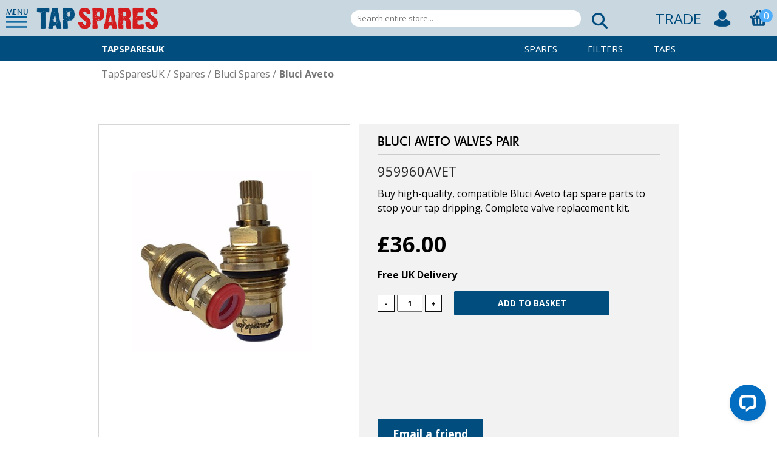

--- FILE ---
content_type: text/html; charset=utf-8
request_url: https://www.tapsparesuk.com/bluci-aveto-valves-cartridges-set
body_size: 8257
content:
<!DOCTYPE html><html lang="en" dir="ltr" class="html-product-details-page"><head><title>TapSparesUK - Bluci Aveto Valve Cartridge Set</title><meta charset="UTF-8"><meta name="description" content="Buy high quality, compatible Bluci Aveto tap spare parts to stop your tap dripping. Complete valve replacement kit with fixtures and instructions included."><meta name="keywords" content="Spare Bluci Aveto valve,Spare Bluci Aveto cartridge,replacement Bluci Aveto valve,replacement Bluci Aveto cartridge,dripping Bluci Aveto tap,leaking Bluci Aveto tap"><meta name="generator" content="nopCommerce"><meta name="viewport" content="width=device-width, initial-scale=1"><meta name="pingdom" content="35045262439845888"><meta property="og:type" content="product"><meta property="og:title" content="Bluci Aveto Valves Pair"><meta property="og:description" content="Buy high quality, compatible Bluci Aveto tap spare parts to stop your tap dripping. Complete valve replacement kit with fixtures and instructions included."><meta property="og:image" content="https://www.tapsparesuk.com/images/thumbs/0007968_bluci-aveto-valves-pair_550.jpeg"><meta property="og:url" content="https://www.tapsparesuk.com/bluci-aveto-valves-cartridges-set"><meta property="og:site_name" content="Tapsparesuk.com"><script type="application/ld+json">{"@context":"https://schema.org","@type":"BreadcrumbList","itemListElement":[{"@type":"ListItem","position":1,"item":{"@id":"https://www.tapsparesuk.com/spares","name":"Spares"}},{"@type":"ListItem","position":2,"item":{"@id":"https://www.tapsparesuk.com/bluci","name":"Bluci Spares"}},{"@type":"ListItem","position":3,"item":{"@id":"https://www.tapsparesuk.com/bluci-aveto","name":"Bluci Aveto"}},{"@type":"ListItem","position":4,"item":{"@id":"https://www.tapsparesuk.com/bluci-aveto-valves-cartridges-set","name":"Bluci Aveto Valves Pair"}}]}</script><link rel="preconnect" href="https://fonts.googleapis.com"><link rel="preconnect" href="https://fonts.gstatic.com" crossorigin=""><script src="https://kit.fontawesome.com/fa66ee0734.js" crossorigin="anonymous"></script><link rel="stylesheet" href="/css/rhlrvqewkz4enodepsrc6g.styles.css?v=1jgI7O77HSCxaJ9kUICocOjEGPs"><link rel="stylesheet" href="https://fonts.googleapis.com/css2?family=Open+Sans:wght@300;400;700&amp;display=swap"><script async src='https://www.googletagmanager.com/gtag/js?id=G-B6WVPKXSVQ'></script><script>function gtag(){dataLayer.push(arguments)}window.dataLayer=window.dataLayer||[];gtag("js",new Date);gtag("config","G-B6WVPKXSVQ",{cookie_prefix:"nopstation"});gtag("config","G-B6WVPKXSVQ")</script><link rel="canonical" href="https://www.tapsparesuk.com/bluci-aveto-valves-cartridges-set"><script src="/js/_6udtsequpwgw0xhdn9ndw.scripts.js?v=d1o2Fxn2pIjo02-zx8BhmVXvTLk"></script><body><noscript><iframe src="https://www.googletagmanager.com/ns.html?id=GTM-N68FV3V" height="0" width="0" style="display:none;visibility:hidden"></iframe></noscript><input name="__RequestVerificationToken" type="hidden" value="CfDJ8KUYFX5R095Armk887wAMwlGPQLKNnCMuffDPNAS-Ct1uxP6tmLK64lwS8eIMHBQEIu_samH0Iztr6dq5tEfdLkDpR7AeWCv8enPhBguOoueh3Zm8qI6i-E93S3Kk9s7s17yA-FKZ_2-y_jnirKlB-o"><div class="master-wrapper-page"><style>.issue-notice-promos{background:#004d7e;text-align:center}.notice-message{color:#fff;text-align:center;padding:10px;display:flex;flex-direction:row;align-items:center;justify-content:center;text-transform:uppercase}.banner-icon{width:30px}img.banner-icon{margin:0 6px}</style><div class="header" id="Sticky-header"><div class="header-links-bg"><div class="toolbox header-content"><div class="header-links-bg"><div class="header-links"><div class="header-links-left"><div class="slider-trigger left"><h2>MENU</h2></div><div class="slider-info"><div id="myProfile"><a href="/login"> <svg xmlns="http://www.w3.org/2000/svg" width="24" height="24" viewBox="0 0 24 24"><path d="M12 0c-6.627 0-12 5.373-12 12s5.373 12 12 12 12-5.373 12-12-5.373-12-12-12zm7.753 18.305c-.261-.586-.789-.991-1.871-1.241-2.293-.529-4.428-.993-3.393-2.945 3.145-5.942.833-9.119-2.489-9.119-3.388 0-5.644 3.299-2.489 9.119 1.066 1.964-1.148 2.427-3.393 2.945-1.084.25-1.608.658-1.867 1.246-1.405-1.723-2.251-3.919-2.251-6.31 0-5.514 4.486-10 10-10s10 4.486 10 10c0 2.389-.845 4.583-2.247 6.305z" /></svg> <span>Hello, Log in</span> </a></div><div id="mainMenu"><ul class="main menu menu-visible" data-menu-id="1"><li><a href="/" title="Home">Home</a><li><a class="sublist-trigger" onclick="NavigateMenu(2)" title="Brands">Spares</a><li><a class="sublist-trigger" onclick="NavigateMenu(3)" title="Brands">Filters</a><li><a class="sublist-trigger" onclick="NavigateMenu(5)" title="Brands">Taps</a><li><a href="/traderegistration/registration" title="Trade">Trade</a><li><a href="/find-your-tap-survey" title="Find your tap survey">Find your tap</a><li><a href="/about-us" title="About Us">About Us</a><li><a class="sublist-trigger" onclick="NavigateMenu(4)" title="Support">Support</a></ul><ul class="sub menu menu-translate-right menu-hidden" data-menu-id='2'><li><a onclick="NavigateMenu(1)">Main Menu</a><li><a href='/franke' title='Franke Spares'>Franke</a><li><a href='/howdens' title='Howdens Spares'>Howdens</a><li><a href='/perrin-rowe' title='Perrin &amp; Rowe Spares'>Perrin &amp; Rowe</a><li><a href='/perrin-rowe-bathroom' title='Perrin &amp; Rowe Bathroom Spares'>Perrin &amp; Rowe Bathroom</a><li><a href='/abode' title='Abode Spares'>Abode</a><li><a href='/carron-phoenix' title='Carron Phoenix Spares'>Carron Phoenix</a><li><a href='/blanco-spares' title='Blanco Spares'>Blanco</a><li><a href='/rangemaster' title='Rangemaster Spares'>Rangemaster</a><li><a href='/wren-spares' title='Wren Spares'>Wren</a><li><a href='/john-lewis' title='John Lewis Spares'>John Lewis</a><li><a href='/clearwater' title='Clearwater Spares'>Clearwater</a><li><a href='/bristan' title='Bristan Spares'>Bristan</a><li><a href='/roux-kitchens' title='Roux Kitchens Spares'>Roux Kitchens</a><li><a href='/cda' title='CDA Spares'>CDA</a><li><a href='/magnet' title='Magnet Spares'>Magnet</a><li><a href='/hotpoint' title='Hotpoint Spares'>Hotpoint</a><li><a href='/harvey-spares' title='Harvey Spares'>Harvey</a><li><a href='/teka' title='Teka Spares'>Teka</a><li><a href='/leisure' title='Leisure Spares'>Leisure</a><li><a href='/clifford-morris' title='Clifford Morris Spares'>Clifford Morris</a><li><a href='/paini' title='Paini Spares'>Paini</a><li><a href='/atriflo' title='Atriflo Spares'>Atriflo</a><li><a href='/caple' title='Caple Spares'>Caple</a><li><a href='/san-marco' title='San Marco Spares'>San Marco</a><li><a href='/bluci' title='Bluci Spares'>Bluci</a><li><a href='/mondella' title='Mondella Spares'>Mondella</a><li><a href='/homebase' title='Homebase Spares'>Homebase</a><li><a href='/astracast-spares' title='Astracast Spares'>Astracast</a><li><a href='/freshwater-spares' title='FreshWater Spares'>FreshWater</a><li><a href='/multipure-spares' title='Multipure Spares'>Multipure</a></ul><ul class="sub menu menu-translate-right menu-hidden" data-menu-id='3'><li><a onclick="NavigateMenu(1)">Main Menu</a><li><a href='/franke-alternative-filter-cartridges' title='Franke Alternative Filter Cartridges'>Franke Alternative Filter Cartridges</a><li><a href='/franke-alternative-specialist-filters' title='Franke Alternative Specialist Filters'>Franke Alternative Specialist Filters</a><li><a href='/triflow-filters' title='Triflow® Compatible Alternative Filters'>Triflow&#xAE; Compatible Alternative Filters</a><li><a href='/perrin-rowe-alternative-filter-cartridges' title='Perrin &amp; Rowe Alternative Filter Cartridges'>Perrin &amp; Rowe Alternative Filter Cartridges</a><li><a href='/freshwater-filters' title='FreshWater Filters'>FreshWater Filters</a><li><a href='/multipure-filters' title='Multipure Filters'>Multipure Filters</a><li><a href='/carron-phoenix-filters' title='Carron Phoenix Filters'>Carron Phoenix Filters</a><li><a href='/itho-filters' title='ITHO Filters'>ITHO Filters</a><li><a href='/qettle-filters' title='QETTLE Filters'>QETTLE Filters</a><li><a href='/quooker-compatible-filters' title='Quooker Compatible Filters'>Quooker Compatible Filters</a><li><a href='/harvey-compatible-filters' title='Harvey Compatible Filters'>Harvey Compatible Filters</a><li><a href='/intu-compatible-filters' title='INTU Compatible Filters'>INTU Compatible Filters</a><li><a href='/abode-compatible-filters' title='Abode Compatible Filters'>Abode Compatible Filters</a><li><a href='/caple-compatible-filters' title='Caple Compatible Filters'>Caple Compatible Filters</a><li><a href='/bristan-compatible-filters' title='Bristan Compatible Filters'>Bristan Compatible Filters</a><li><a href='/geyser-compatible-filters' title='Geyser Compatible Filters'>Geyser Compatible Filters</a><li><a href='/sia-compatible-filters' title='SIA Compatible Filters'>SIA Compatible Filters</a><li><a href='/buster-punch-compatible-filters' title='Buster &amp; Punch Compatible Filters'>Buster &amp; Punch Compatible Filters</a><li><a href='/koge-by-scudo-compatible-filters' title='KOGE by Scudo Compatible Filters'>KOGE by Scudo Compatible Filters</a><li><a href='/evo-compatible-filters' title='Evo Compatible Filters'>Evo Compatible Filters</a><li><a href='/liquida-compatible-filters' title='Liquida Compatible Filters'>Liquida Compatible Filters</a><li><a href='/vellamo-compatible-filters' title='Vellamo Compatible Filters'>Vellamo Compatible Filters</a><li><a href='/rangemaster-compatible-filters' title='Rangemaster Compatible Filters'>Rangemaster Compatible Filters</a></ul><ul class="sub menu menu-translate-right menu-hidden" data-menu-id='5'><li><a onclick="NavigateMenu(1)">Main Menu</a><li><a href='/boiling-water-taps' title='Boiling Water Taps'>Boiling Water Taps</a><li><a href='/mixer-taps' title='Mixer Taps'>Mixer Taps</a><li><a href='/filter-water-taps' title='Filter Water Taps'>Filter Water Taps</a></ul><ul class="sub menu menu-translate-right menu-hidden" data-menu-id='4'><li><a onclick="NavigateMenu(1)">Main Menu</a><li><a href="/support" title="TapSparesUK Support">Support Home</a><li><a href="/contactus" title="Get in contact with us">Contact Us</a></ul><ul class="sub menu menu-translate-right menu-hidden" data-menu-id='6'><li><a onclick="NavigateMenu(1)">Main Menu</a><li><a href="/myaccount/profile" title="My Account">Profile</a><li><a href="/myaccount/orders" title="Orders">Orders</a><li><a href="/myaccount/password" title="Password">Password</a><li><a href="/logout">Log out</a></ul></div></div><div class="logo"><a href="/"> <img alt="Tapsparesuk.com" src="https://www.tapsparesuk.com/images/thumbs/0009215.png"> </a></div></div><div class="header-links-right"><div class="search-box-wrapper"><form method="get" id="small-search-box-form" action="/search"><div class="search"><input type="text" class="search__input" id="small-searchterms" autocomplete="off" name="q" placeholder="Search entire store..." aria-label="Search entire store..."> <button type="submit" class="search__submit" value="Search"> <i class="fas fa-search"></i> </button></div></form></div><a href="/traderegistration/registration" class="tradeLink"> TRADE <a><div></div><div><a href="/login" class="ico-login"> <img src="/themes/TapSparesUK/content/images/toolbox/register.png" alt="register"> </a></div><div><a href="/cart" class="ico-cart"><div class="cart-wrapper"><img src="/themes/TapSparesUK/content/images/toolbox/basket.png" class="cart-label" alt="cart"> <span class="cart-qty">0</span></div></a></div></a></div></div></div></div></div></div><div id="brand-sub-menu" class="Spares-submenu"><div class="flexbox"><div class="brand-name"><a href='/' title="TapSparesUK Home"> TapSparesUK </a></div><a href='/spares' title='Spares'> Spares </a> <a href='/replacement-filter-cartridges' title='Replacement Filter Cartridges'> Filters </a> <a href='/taps' title='Taps'> Taps </a></div></div><div id="brand-breadcrumb"><ul itemscope itemtype="http://schema.org/BreadcrumbList"><li><a href="/" title="TapSparesUK Home">TapSparesUK</a> <span class="delimiter">/</span><li itemprop="itemListElement" itemscope itemtype="http://schema.org/ListItem"><a href="/spares" title="Spares" itemprop="item"> <span itemprop="name">Spares</span> </a> <span class="delimiter">/</span><meta itemprop="position" content="1"><li itemprop="itemListElement" itemscope itemtype="http://schema.org/ListItem"><a href="/bluci" title="Bluci Spares" itemprop="item"> <span itemprop="name">Bluci Spares</span> </a> <span class="delimiter">/</span><meta itemprop="position" content="2"><li itemprop="itemListElement" itemscope itemtype="http://schema.org/ListItem"><a class="current-item" href="/bluci-aveto" title="Bluci Aveto" itemprop="item"> <strong itemprop="name">Bluci Aveto</strong> </a><meta itemprop="position" content="3"></ul></div><div class="master-wrapper-content"><div class="master-column-wrapper"><div class="breadcrumb"><ul><li><span> <a href="/"> <span>Home</span> </a> </span> <span class="delimiter">/</span><li><a href="/spares"> <span>Spares</span> </a> <span class="delimiter">/</span><li><a href="/bluci"> <span>Bluci Spares</span> </a> <span class="delimiter">/</span><li><a href="/bluci-aveto"> <span>Bluci Aveto</span> </a> <span class="delimiter">/</span><li><strong class="current-item">Bluci Aveto Valves Pair</strong> <span id="/bluci-aveto-valves-cartridges-set"></span></ul></div><div class="center-1"><div class="page product-details-page"><div class="page-body"><form method="post" id="product-details-form"><div itemscope itemtype="http://schema.org/Product" data-productid="3296"><div class="product-essential"><div class="placeholder"><div id="added-to-cart"><div class="structure"><p>"Bluci Aveto Valves Pair" has been added to your basket</p><a href="/cart">View basket</a></div></div></div><div class="overview"><div class="left clearfix"><div id="gallery-wrapper"><ul id="gallery"><li data-src="https://www.tapsparesuk.com/images/thumbs/0007968_bluci-aveto-valves-pair_550.jpeg" data-thumb="https://www.tapsparesuk.com/images/thumbs/0007968_bluci-aveto-valves-pair_100.jpeg">Picture of Bluci Aveto Valves Pair<link itemprop="image" href="https://www.tapsparesuk.com/images/thumbs/0007968_bluci-aveto-valves-pair_550.jpeg"></ul></div><div>&nbsp;</div></div><div class="right"><div class="product-info-main"><div class="product-name"><h1 itemprop="name">Bluci Aveto Valves Pair</h1></div><div class="additional-details"><div class="sku"><span class="label">SKU:</span> <span class="value" itemprop="sku" id="sku-3296">959960AVET</span></div><meta itemprop="mpn" content="959960AVET"></div><div class="short-description">Buy high-quality, compatible Bluci Aveto tap spare parts to stop your tap dripping. Complete valve replacement kit.</div><div class="prices"><div class="product-price"><span id="price-value-3296" class="price-value-3296"> £36.00 </span></div></div><div class="product-shipping"><strong>Free UK Delivery</strong></div><div class="add-to-cart"><div class="add-to-cart-panel"><span id="qty-down" class="qty-button">-</span> <input class="qty-input" type="text" data-val="true" data-val-required="The Qty field is required." id="addtocart_3296_EnteredQuantity" name="addtocart_3296.EnteredQuantity" value="1"> <span id="qty-up" class="qty-button">+</span> <input type="button" id="add-to-cart-button-3296" class="button-1 add-to-cart-button" value="Add to basket" data-productid="3296" onclick="return AjaxCart.addproducttocart_details(&#34;/addproducttocart/details/3296/1&#34;,&#34;#product-details-form&#34;),addedToCart(),!1"></div></div><div class="overview-buttons"><div class="email-a-friend"><button type="button" class="button-2 email-a-friend-button" onclick="setLocation(&#34;/productemailafriend/3296&#34;)">Email a friend</button></div></div></div></div></div><div id="additional-information"><div id="tabs"><span class="active">Description</span> <span>Guides<span class="notification"></span></span> <span>Videos<span class="notification"></span></span> <span>FAQs<span class="notification"></span></span></div><div class="content"><div class="active" id="full-description"><p><span style="color:#f00">PLEASE NOTE:</span> These valves are only compatible with tap models made before 2013, please check before purchasing.<p>TapSparesUK's valves/cartridges are high quality, reliable and fully compatible with your Bluci Tap. They're ideal if you need to stop your tap dripping from the end of its spout.<p>- Valves/cartridges guaranteed for 12 months from purchase<br> - Quality brass and ceramic materials<br> - Verniers included, where required<br> - Shipped direct from our UK factory<br> - Tried and trusted by installers and consumers alike<br> - No quibble returns policy<br> - Fast, easy fit with detailed installation guides for all parts and components available to download online<br> - Unsure? Call our friendly, knowledgeable tech team 01603 559096</div><div id="product-attachments"><div class="attachments"><div class="hide-tab">Empty</div></div></div><div id="product-videos"><div class="videos"><div class="hide-tab">No attachments</div></div></div><div id="product-faqs"><div class="attachments"><div class="hide-tab">Empty</div></div></div></div></div></div><div class="product-collateral"></div></div><input name="__RequestVerificationToken" type="hidden" value="CfDJ8KUYFX5R095Armk887wAMwlGPQLKNnCMuffDPNAS-Ct1uxP6tmLK64lwS8eIMHBQEIu_samH0Iztr6dq5tEfdLkDpR7AeWCv8enPhBguOoueh3Zm8qI6i-E93S3Kk9s7s17yA-FKZ_2-y_jnirKlB-o"></form></div></div></div></div></div><div class="footer"><div class="upper"><div class="information"><strong>Information</strong><ul><li><a href="/about-us">About us</a><li><a href="/cookie-policy">Cookie policy</a><li><a href="/privacy">Privacy policy</a><li><a href="/terms-and-conditions">Terms &amp; Conditions</a><li><a href="/delivery">Delivery</a><li><a href="/returns">Returns</a></ul></div><div class="customer-service"><strong>Customer Service</strong><ul><li><a href="/support">Support</a><li><a href="/contactus">Contact us</a><li><a href="/myaccount/profile">My account</a><li><a href="/find-your-tap-survey">Find my tap</a><li><a href="/accessories">Accessories</a></ul></div><div class="contact-details"><strong>TapSparesUK</strong><p>Old Winery Business Park<br>Chapel Street<br>Cawston<br>Norfolk NR10 4FE<br></div><div class="footer-images"><a href="https://www.ciphe.org.uk" target="_blank">Ciphe</a></div></div><div class="lower"></div><div class="footer-powered-by">Powered by <a href="https://www.nopcommerce.com/">nopCommerce</a></div></div></div><noscript><a href="https://www.livechatinc.com/chat-with/10772947/" rel="nofollow">Chat with us</a>, powered by <a href="https://www.livechatinc.com/?welcome" rel="noopener nofollow" target="_blank">LiveChat</a></noscript><script src="/js/jusd5o2ruoozs1egejfw0q.scripts.js?v=p2JIDCJZw-Ae3vFrJNlbj9Hrj0U"></script><script src="https://kit.fontawesome.com/fa66ee0734.js"></script><script src="https://app.enzuzo.com/scripts/cookiebar/44400eac-dad7-11ee-b9f6-83f5da68d16b"></script><script>$("#gallery").productGallery({effect:"fade",prevText:'<i class="fas fa-angle-left"><\/i>',nextText:'<i class="fas fa-angle-right"><\/i>'})</script><script>$(document).ready(function(){$("#addtocart_3296_EnteredQuantity").keydown(function(n){if(n.keyCode==13)return $("#add-to-cart-button-3296").click(),!1});$("#qty-down").click(function(){var n=parseInt($("#addtocart_3296_EnteredQuantity").val());!isNaN(n)&&n>1&&$("#addtocart_3296_EnteredQuantity").val(n-1)});$("#qty-up").click(function(){var n=parseInt($("#addtocart_3296_EnteredQuantity").val());isNaN(n)||$("#addtocart_3296_EnteredQuantity").val(n+1)})})</script><script>$(document).ready(function(){$(".faq-question").on("click",function(){$(this).hasClass("open")?($(".faq-answer").slideUp(200),$(".faq-question").removeClass("open")):($(".faq-answer").slideUp(200),$(".faq-question").removeClass("open"),$(this).next().slideDown(200),$(this).toggleClass("open"))})})</script><script>$(document).ready(function(){var n=$(".availability .stock .value").html();n=="Out of stock"&&$(".add-to-cart .add-to-cart-button").addClass("out-of-stock");$("#tabs span").on("click",function(){if(!$(this).hasClass("empty")){var n=$(this).index();$("#additional-information #tabs span, #additional-information .content div").removeClass("active");$("#additional-information #tabs > span").eq(n).addClass("active");$("#additional-information .content > div").eq(n).addClass("active")}});$("#additional-information #tabs > span").each(function(){var i=$(this).index(),n=$("#additional-information .content > div").eq(i),t=$(n).find(".main-list").find("li").length;t>=0&&$(this).find(".notification").append(" ("+t+")");$(n).find(".hide-tab").length&&$(this).addClass("empty")})})</script><script>function NavigateMenu(n){$("#slideFrame #mainMenu .menu").each(function(){$(this).data("menu-id")<n&&$(this).addClass("menu-hidden menu-translate-left").removeClass("menu-visible");$(this).data("menu-id")>n&&$(this).addClass("menu-hidden menu-translate-right").removeClass("menu-visible")});$("#slideFrame #mainMenu .menu[data-menu-id*='"+n+"']").addClass("menu-visible").removeClass("menu-hidden menu-translate-right menu-translate-left")}</script><script>$("#small-search-box-form").on("submit",function(n){$("#small-searchterms").val()==""&&(alert("Please enter some search keyword"),$("#small-searchterms").focus(),n.preventDefault())})</script><script>$(document).ready(function(){$(".header").on("mouseenter","#topcartlink",function(){$("#flyout-cart").addClass("active")});$(".header").on("mouseleave","#topcartlink",function(){$("#flyout-cart").removeClass("active")});$(".header").on("mouseenter","#flyout-cart",function(){$("#flyout-cart").addClass("active")});$(".header").on("mouseleave","#flyout-cart",function(){$("#flyout-cart").removeClass("active")})})</script><script>var localized_data={AjaxCartFailure:"Failed to add the product. Please refresh the page and try one more time."};AjaxCart.init(!1,".header-links .cart-qty",".header-links .wishlist-qty","#flyout-cart",localized_data)</script><script>window.__lc=window.__lc||{};window.__lc.license=10772947,function(n,t,i){function u(n){return r._h?r._h.apply(null,n):r._q.push(n)}var r={_q:[],_h:null,_v:"2.0",on:function(){u(["on",i.call(arguments)])},once:function(){u(["once",i.call(arguments)])},off:function(){u(["off",i.call(arguments)])},get:function(){if(!r._h)throw new Error("[LiveChatWidget] You can't use getters before load.");return u(["get",i.call(arguments)])},call:function(){u(["call",i.call(arguments)])},init:function(){var n=t.createElement("script");n.async=!0;n.type="text/javascript";n.src="https://cdn.livechatinc.com/tracking.js";t.head.appendChild(n)}};n.__lc.asyncInit||r.init();n.LiveChatWidget=n.LiveChatWidget||r}(window,document,[].slice)</script><script>(function(n,t,i,r,u){n[r]=n[r]||[];n[r].push({"gtm.start":(new Date).getTime(),event:"gtm.js"});var e=t.getElementsByTagName(i)[0],f=t.createElement(i),o=r!="dataLayer"?"&l="+r:"";f.async=!0;f.src="https://www.googletagmanager.com/gtm.js?id="+u+o;e.parentNode.insertBefore(f,e)})(window,document,"script","dataLayer","GTM-N68FV3V")</script>

--- FILE ---
content_type: application/javascript; charset=UTF-8
request_url: https://api.livechatinc.com/v3.6/customer/action/get_dynamic_configuration?x-region=us-south1&license_id=10772947&client_id=c5e4f61e1a6c3b1521b541bc5c5a2ac5&url=https%3A%2F%2Fwww.tapsparesuk.com%2Fbluci-aveto-valves-cartridges-set&channel_type=code&implementation_type=potentially_gtm&jsonp=__1u8zr4x5axl
body_size: 276
content:
__1u8zr4x5axl({"organization_id":"c15edf9c-74f8-40ba-9df0-7a15643fe342","livechat_active":true,"livechat":{"group_id":3,"client_limit_exceeded":false,"domain_allowed":true,"online_group_ids":[0,3],"config_version":"2940.0.1.2262.38.55.86.1.3.1.3.16.2","localization_version":"6bb83031e4f97736cbbada081b074fb6_ac2c8c168983f9ae5b1fc7cfb9e8ef6d","language":"en"},"default_widget":"livechat"});